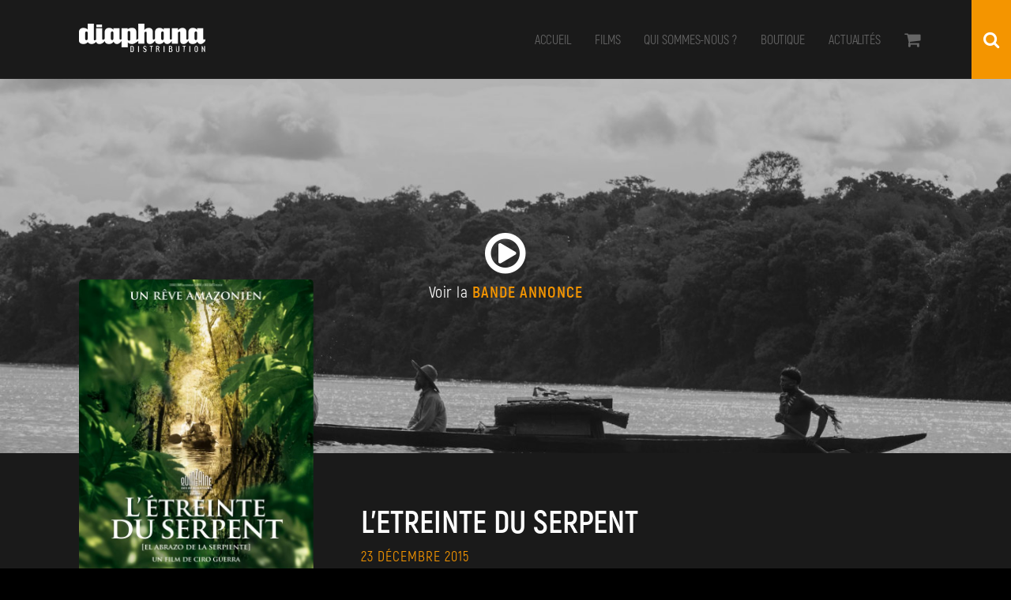

--- FILE ---
content_type: text/html; charset=UTF-8
request_url: https://diaphana.fr/film/el-abrazo-de-la-serpiente/
body_size: 17611
content:

    <!doctype html>
<!--[if lt IE 11 ]> <html class="loading no-js oldie" lang="fr"> <![endif]-->
<!--[if (gte IE 11)|!(IE)]><!--> <html class="loading no-js" lang="fr"> <!--<![endif]-->
<head>
    <meta charset="UTF-8" />
    <meta http-equiv="x-ua-compatible" content="ie=edge">
    <title id="ns-page-title">L&#039;Etreinte du serpent | Film Diaphana Distribution</title>
    <meta name="description" content="Karamakate, un chaman amazonien puissant, dernier survivant de son peuple, vit isolé dans les profondeurs de la jungle. Des dizaines..."/>
    <meta name="viewport" content="width=device-width, initial-scale=1.0, maximum-scale=1.0"/>

    <link rel="apple-touch-icon" sizes="57x57" href="/apple-icon-57x57.png">
    <link rel="apple-touch-icon" sizes="60x60" href="/apple-icon-60x60.png">
    <link rel="apple-touch-icon" sizes="72x72" href="/apple-icon-72x72.png">
    <link rel="apple-touch-icon" sizes="76x76" href="/apple-icon-76x76.png">
    <link rel="apple-touch-icon" sizes="114x114" href="/apple-icon-114x114.png">
    <link rel="apple-touch-icon" sizes="120x120" href="/apple-icon-120x120.png">
    <link rel="apple-touch-icon" sizes="144x144" href="/apple-icon-144x144.png">
    <link rel="apple-touch-icon" sizes="152x152" href="/apple-icon-152x152.png">
    <link rel="apple-touch-icon" sizes="180x180" href="/apple-icon-180x180.png">
    <link rel="icon" type="image/png" sizes="192x192"  href="/android-icon-192x192.png">
    <link rel="icon" type="image/png" sizes="32x32" href="/favicon-32x32.png">
    <link rel="icon" type="image/png" sizes="96x96" href="/favicon-96x96.png">
    <link rel="icon" type="image/png" sizes="16x16" href="/favicon-16x16.png">
    <link rel="manifest" href="/manifest.json">
    <meta name="msapplication-TileColor" content="#ffffff">
    <meta name="msapplication-TileImage" content="/ms-icon-144x144.png">
    <meta name="theme-color" content="#ffffff">

    <style>
#ns-page-loader-init{position:fixed;top:0;left:0;width:100%;height:100%;background-color:#f1f1f1;z-index:10000;overflow:hidden;transition:height .3s ease-out}#ns-page-loader-init .ns-loader-site{position:absolute;left:50%;top:50%;-webkit-transform:translateX(-50%) translateY(-50%);transform:translateX(-50%) translateY(-50%);width:160px;height:36px;text-align:center}#ns-page-loader-init .ns-loader-site img{width:160px;height:auto}#ns-page-loader-init .ns-loader-site p.ns-transition-loading{font-family:Akrobat-Regular,sans-serif;font-size:14px;line-height:18px;text-transform:uppercase;margin:40px 0 0 0;color:#ccc}#warning_javascript,#warning_oldbrowser{background-color:#fff;z-index:10001;position:fixed;top:0;left:0;width:100%;height:100%}#warning_javascript div,#warning_oldbrowser div{position:absolute;top:40px;left:50%;margin-left:-130px;width:260px;padding:20px;border:1px solid #333}#warning_javascript p,#warning_oldbrowser p{text-align:center;margin-bottom:20px}#warning_javascript a,#warning_oldbrowser a{font-family:inherit;color:#c00}
    </style>

    <meta name='robots' content='max-image-preview:large' />
<link rel='dns-prefetch' href='//maps.googleapis.com' />
<link rel='dns-prefetch' href='//www.youtube.com' />
<link rel='dns-prefetch' href='//platform.twitter.com' />
<link rel='dns-prefetch' href='//static.addtoany.com' />
<style id='wp-img-auto-sizes-contain-inline-css' type='text/css'>
img:is([sizes=auto i],[sizes^="auto," i]){contain-intrinsic-size:3000px 1500px}
/*# sourceURL=wp-img-auto-sizes-contain-inline-css */
</style>
<style id='wp-emoji-styles-inline-css' type='text/css'>

	img.wp-smiley, img.emoji {
		display: inline !important;
		border: none !important;
		box-shadow: none !important;
		height: 1em !important;
		width: 1em !important;
		margin: 0 0.07em !important;
		vertical-align: -0.1em !important;
		background: none !important;
		padding: 0 !important;
	}
/*# sourceURL=wp-emoji-styles-inline-css */
</style>
<style id='wp-block-library-inline-css' type='text/css'>
:root{--wp-block-synced-color:#7a00df;--wp-block-synced-color--rgb:122,0,223;--wp-bound-block-color:var(--wp-block-synced-color);--wp-editor-canvas-background:#ddd;--wp-admin-theme-color:#007cba;--wp-admin-theme-color--rgb:0,124,186;--wp-admin-theme-color-darker-10:#006ba1;--wp-admin-theme-color-darker-10--rgb:0,107,160.5;--wp-admin-theme-color-darker-20:#005a87;--wp-admin-theme-color-darker-20--rgb:0,90,135;--wp-admin-border-width-focus:2px}@media (min-resolution:192dpi){:root{--wp-admin-border-width-focus:1.5px}}.wp-element-button{cursor:pointer}:root .has-very-light-gray-background-color{background-color:#eee}:root .has-very-dark-gray-background-color{background-color:#313131}:root .has-very-light-gray-color{color:#eee}:root .has-very-dark-gray-color{color:#313131}:root .has-vivid-green-cyan-to-vivid-cyan-blue-gradient-background{background:linear-gradient(135deg,#00d084,#0693e3)}:root .has-purple-crush-gradient-background{background:linear-gradient(135deg,#34e2e4,#4721fb 50%,#ab1dfe)}:root .has-hazy-dawn-gradient-background{background:linear-gradient(135deg,#faaca8,#dad0ec)}:root .has-subdued-olive-gradient-background{background:linear-gradient(135deg,#fafae1,#67a671)}:root .has-atomic-cream-gradient-background{background:linear-gradient(135deg,#fdd79a,#004a59)}:root .has-nightshade-gradient-background{background:linear-gradient(135deg,#330968,#31cdcf)}:root .has-midnight-gradient-background{background:linear-gradient(135deg,#020381,#2874fc)}:root{--wp--preset--font-size--normal:16px;--wp--preset--font-size--huge:42px}.has-regular-font-size{font-size:1em}.has-larger-font-size{font-size:2.625em}.has-normal-font-size{font-size:var(--wp--preset--font-size--normal)}.has-huge-font-size{font-size:var(--wp--preset--font-size--huge)}.has-text-align-center{text-align:center}.has-text-align-left{text-align:left}.has-text-align-right{text-align:right}.has-fit-text{white-space:nowrap!important}#end-resizable-editor-section{display:none}.aligncenter{clear:both}.items-justified-left{justify-content:flex-start}.items-justified-center{justify-content:center}.items-justified-right{justify-content:flex-end}.items-justified-space-between{justify-content:space-between}.screen-reader-text{border:0;clip-path:inset(50%);height:1px;margin:-1px;overflow:hidden;padding:0;position:absolute;width:1px;word-wrap:normal!important}.screen-reader-text:focus{background-color:#ddd;clip-path:none;color:#444;display:block;font-size:1em;height:auto;left:5px;line-height:normal;padding:15px 23px 14px;text-decoration:none;top:5px;width:auto;z-index:100000}html :where(.has-border-color){border-style:solid}html :where([style*=border-top-color]){border-top-style:solid}html :where([style*=border-right-color]){border-right-style:solid}html :where([style*=border-bottom-color]){border-bottom-style:solid}html :where([style*=border-left-color]){border-left-style:solid}html :where([style*=border-width]){border-style:solid}html :where([style*=border-top-width]){border-top-style:solid}html :where([style*=border-right-width]){border-right-style:solid}html :where([style*=border-bottom-width]){border-bottom-style:solid}html :where([style*=border-left-width]){border-left-style:solid}html :where(img[class*=wp-image-]){height:auto;max-width:100%}:where(figure){margin:0 0 1em}html :where(.is-position-sticky){--wp-admin--admin-bar--position-offset:var(--wp-admin--admin-bar--height,0px)}@media screen and (max-width:600px){html :where(.is-position-sticky){--wp-admin--admin-bar--position-offset:0px}}

/*# sourceURL=wp-block-library-inline-css */
</style><link rel='stylesheet' id='wc-blocks-style-css' href='https://diaphana.fr/wp-content/plugins/woocommerce/assets/client/blocks/wc-blocks.css' type='text/css' media='all' />
<style id='global-styles-inline-css' type='text/css'>
:root{--wp--preset--aspect-ratio--square: 1;--wp--preset--aspect-ratio--4-3: 4/3;--wp--preset--aspect-ratio--3-4: 3/4;--wp--preset--aspect-ratio--3-2: 3/2;--wp--preset--aspect-ratio--2-3: 2/3;--wp--preset--aspect-ratio--16-9: 16/9;--wp--preset--aspect-ratio--9-16: 9/16;--wp--preset--color--black: #000000;--wp--preset--color--cyan-bluish-gray: #abb8c3;--wp--preset--color--white: #ffffff;--wp--preset--color--pale-pink: #f78da7;--wp--preset--color--vivid-red: #cf2e2e;--wp--preset--color--luminous-vivid-orange: #ff6900;--wp--preset--color--luminous-vivid-amber: #fcb900;--wp--preset--color--light-green-cyan: #7bdcb5;--wp--preset--color--vivid-green-cyan: #00d084;--wp--preset--color--pale-cyan-blue: #8ed1fc;--wp--preset--color--vivid-cyan-blue: #0693e3;--wp--preset--color--vivid-purple: #9b51e0;--wp--preset--gradient--vivid-cyan-blue-to-vivid-purple: linear-gradient(135deg,rgb(6,147,227) 0%,rgb(155,81,224) 100%);--wp--preset--gradient--light-green-cyan-to-vivid-green-cyan: linear-gradient(135deg,rgb(122,220,180) 0%,rgb(0,208,130) 100%);--wp--preset--gradient--luminous-vivid-amber-to-luminous-vivid-orange: linear-gradient(135deg,rgb(252,185,0) 0%,rgb(255,105,0) 100%);--wp--preset--gradient--luminous-vivid-orange-to-vivid-red: linear-gradient(135deg,rgb(255,105,0) 0%,rgb(207,46,46) 100%);--wp--preset--gradient--very-light-gray-to-cyan-bluish-gray: linear-gradient(135deg,rgb(238,238,238) 0%,rgb(169,184,195) 100%);--wp--preset--gradient--cool-to-warm-spectrum: linear-gradient(135deg,rgb(74,234,220) 0%,rgb(151,120,209) 20%,rgb(207,42,186) 40%,rgb(238,44,130) 60%,rgb(251,105,98) 80%,rgb(254,248,76) 100%);--wp--preset--gradient--blush-light-purple: linear-gradient(135deg,rgb(255,206,236) 0%,rgb(152,150,240) 100%);--wp--preset--gradient--blush-bordeaux: linear-gradient(135deg,rgb(254,205,165) 0%,rgb(254,45,45) 50%,rgb(107,0,62) 100%);--wp--preset--gradient--luminous-dusk: linear-gradient(135deg,rgb(255,203,112) 0%,rgb(199,81,192) 50%,rgb(65,88,208) 100%);--wp--preset--gradient--pale-ocean: linear-gradient(135deg,rgb(255,245,203) 0%,rgb(182,227,212) 50%,rgb(51,167,181) 100%);--wp--preset--gradient--electric-grass: linear-gradient(135deg,rgb(202,248,128) 0%,rgb(113,206,126) 100%);--wp--preset--gradient--midnight: linear-gradient(135deg,rgb(2,3,129) 0%,rgb(40,116,252) 100%);--wp--preset--font-size--small: 13px;--wp--preset--font-size--medium: 20px;--wp--preset--font-size--large: 36px;--wp--preset--font-size--x-large: 42px;--wp--preset--spacing--20: 0.44rem;--wp--preset--spacing--30: 0.67rem;--wp--preset--spacing--40: 1rem;--wp--preset--spacing--50: 1.5rem;--wp--preset--spacing--60: 2.25rem;--wp--preset--spacing--70: 3.38rem;--wp--preset--spacing--80: 5.06rem;--wp--preset--shadow--natural: 6px 6px 9px rgba(0, 0, 0, 0.2);--wp--preset--shadow--deep: 12px 12px 50px rgba(0, 0, 0, 0.4);--wp--preset--shadow--sharp: 6px 6px 0px rgba(0, 0, 0, 0.2);--wp--preset--shadow--outlined: 6px 6px 0px -3px rgb(255, 255, 255), 6px 6px rgb(0, 0, 0);--wp--preset--shadow--crisp: 6px 6px 0px rgb(0, 0, 0);}:where(.is-layout-flex){gap: 0.5em;}:where(.is-layout-grid){gap: 0.5em;}body .is-layout-flex{display: flex;}.is-layout-flex{flex-wrap: wrap;align-items: center;}.is-layout-flex > :is(*, div){margin: 0;}body .is-layout-grid{display: grid;}.is-layout-grid > :is(*, div){margin: 0;}:where(.wp-block-columns.is-layout-flex){gap: 2em;}:where(.wp-block-columns.is-layout-grid){gap: 2em;}:where(.wp-block-post-template.is-layout-flex){gap: 1.25em;}:where(.wp-block-post-template.is-layout-grid){gap: 1.25em;}.has-black-color{color: var(--wp--preset--color--black) !important;}.has-cyan-bluish-gray-color{color: var(--wp--preset--color--cyan-bluish-gray) !important;}.has-white-color{color: var(--wp--preset--color--white) !important;}.has-pale-pink-color{color: var(--wp--preset--color--pale-pink) !important;}.has-vivid-red-color{color: var(--wp--preset--color--vivid-red) !important;}.has-luminous-vivid-orange-color{color: var(--wp--preset--color--luminous-vivid-orange) !important;}.has-luminous-vivid-amber-color{color: var(--wp--preset--color--luminous-vivid-amber) !important;}.has-light-green-cyan-color{color: var(--wp--preset--color--light-green-cyan) !important;}.has-vivid-green-cyan-color{color: var(--wp--preset--color--vivid-green-cyan) !important;}.has-pale-cyan-blue-color{color: var(--wp--preset--color--pale-cyan-blue) !important;}.has-vivid-cyan-blue-color{color: var(--wp--preset--color--vivid-cyan-blue) !important;}.has-vivid-purple-color{color: var(--wp--preset--color--vivid-purple) !important;}.has-black-background-color{background-color: var(--wp--preset--color--black) !important;}.has-cyan-bluish-gray-background-color{background-color: var(--wp--preset--color--cyan-bluish-gray) !important;}.has-white-background-color{background-color: var(--wp--preset--color--white) !important;}.has-pale-pink-background-color{background-color: var(--wp--preset--color--pale-pink) !important;}.has-vivid-red-background-color{background-color: var(--wp--preset--color--vivid-red) !important;}.has-luminous-vivid-orange-background-color{background-color: var(--wp--preset--color--luminous-vivid-orange) !important;}.has-luminous-vivid-amber-background-color{background-color: var(--wp--preset--color--luminous-vivid-amber) !important;}.has-light-green-cyan-background-color{background-color: var(--wp--preset--color--light-green-cyan) !important;}.has-vivid-green-cyan-background-color{background-color: var(--wp--preset--color--vivid-green-cyan) !important;}.has-pale-cyan-blue-background-color{background-color: var(--wp--preset--color--pale-cyan-blue) !important;}.has-vivid-cyan-blue-background-color{background-color: var(--wp--preset--color--vivid-cyan-blue) !important;}.has-vivid-purple-background-color{background-color: var(--wp--preset--color--vivid-purple) !important;}.has-black-border-color{border-color: var(--wp--preset--color--black) !important;}.has-cyan-bluish-gray-border-color{border-color: var(--wp--preset--color--cyan-bluish-gray) !important;}.has-white-border-color{border-color: var(--wp--preset--color--white) !important;}.has-pale-pink-border-color{border-color: var(--wp--preset--color--pale-pink) !important;}.has-vivid-red-border-color{border-color: var(--wp--preset--color--vivid-red) !important;}.has-luminous-vivid-orange-border-color{border-color: var(--wp--preset--color--luminous-vivid-orange) !important;}.has-luminous-vivid-amber-border-color{border-color: var(--wp--preset--color--luminous-vivid-amber) !important;}.has-light-green-cyan-border-color{border-color: var(--wp--preset--color--light-green-cyan) !important;}.has-vivid-green-cyan-border-color{border-color: var(--wp--preset--color--vivid-green-cyan) !important;}.has-pale-cyan-blue-border-color{border-color: var(--wp--preset--color--pale-cyan-blue) !important;}.has-vivid-cyan-blue-border-color{border-color: var(--wp--preset--color--vivid-cyan-blue) !important;}.has-vivid-purple-border-color{border-color: var(--wp--preset--color--vivid-purple) !important;}.has-vivid-cyan-blue-to-vivid-purple-gradient-background{background: var(--wp--preset--gradient--vivid-cyan-blue-to-vivid-purple) !important;}.has-light-green-cyan-to-vivid-green-cyan-gradient-background{background: var(--wp--preset--gradient--light-green-cyan-to-vivid-green-cyan) !important;}.has-luminous-vivid-amber-to-luminous-vivid-orange-gradient-background{background: var(--wp--preset--gradient--luminous-vivid-amber-to-luminous-vivid-orange) !important;}.has-luminous-vivid-orange-to-vivid-red-gradient-background{background: var(--wp--preset--gradient--luminous-vivid-orange-to-vivid-red) !important;}.has-very-light-gray-to-cyan-bluish-gray-gradient-background{background: var(--wp--preset--gradient--very-light-gray-to-cyan-bluish-gray) !important;}.has-cool-to-warm-spectrum-gradient-background{background: var(--wp--preset--gradient--cool-to-warm-spectrum) !important;}.has-blush-light-purple-gradient-background{background: var(--wp--preset--gradient--blush-light-purple) !important;}.has-blush-bordeaux-gradient-background{background: var(--wp--preset--gradient--blush-bordeaux) !important;}.has-luminous-dusk-gradient-background{background: var(--wp--preset--gradient--luminous-dusk) !important;}.has-pale-ocean-gradient-background{background: var(--wp--preset--gradient--pale-ocean) !important;}.has-electric-grass-gradient-background{background: var(--wp--preset--gradient--electric-grass) !important;}.has-midnight-gradient-background{background: var(--wp--preset--gradient--midnight) !important;}.has-small-font-size{font-size: var(--wp--preset--font-size--small) !important;}.has-medium-font-size{font-size: var(--wp--preset--font-size--medium) !important;}.has-large-font-size{font-size: var(--wp--preset--font-size--large) !important;}.has-x-large-font-size{font-size: var(--wp--preset--font-size--x-large) !important;}
/*# sourceURL=global-styles-inline-css */
</style>

<style id='classic-theme-styles-inline-css' type='text/css'>
/*! This file is auto-generated */
.wp-block-button__link{color:#fff;background-color:#32373c;border-radius:9999px;box-shadow:none;text-decoration:none;padding:calc(.667em + 2px) calc(1.333em + 2px);font-size:1.125em}.wp-block-file__button{background:#32373c;color:#fff;text-decoration:none}
/*# sourceURL=/wp-includes/css/classic-themes.min.css */
</style>
<link rel='stylesheet' id='woocommerce-layout-css' href='https://diaphana.fr/wp-content/plugins/woocommerce/assets/css/woocommerce-layout.css' type='text/css' media='all' />
<link rel='stylesheet' id='woocommerce-smallscreen-css' href='https://diaphana.fr/wp-content/plugins/woocommerce/assets/css/woocommerce-smallscreen.css' type='text/css' media='only screen and (max-width: 768px)' />
<link rel='stylesheet' id='woocommerce-general-css' href='https://diaphana.fr/wp-content/plugins/woocommerce/assets/css/woocommerce.css' type='text/css' media='all' />
<style id='woocommerce-inline-inline-css' type='text/css'>
.woocommerce form .form-row .required { visibility: visible; }
/*# sourceURL=woocommerce-inline-inline-css */
</style>
<link rel='stylesheet' id='addtoany-css' href='https://diaphana.fr/wp-content/plugins/add-to-any/addtoany.min.css' type='text/css' media='all' />
<script type="text/javascript" src="https://diaphana.fr/wp-content/themes/diaphana/js/modernizr-custom.js" id="modernizr-js"></script>
<script type="text/javascript" id="addtoany-core-js-before">
/* <![CDATA[ */
window.a2a_config=window.a2a_config||{};a2a_config.callbacks=[];a2a_config.overlays=[];a2a_config.templates={};a2a_localize = {
	Share: "Partager",
	Save: "Enregistrer",
	Subscribe: "S'abonner",
	Email: "E-mail",
	Bookmark: "Marque-page",
	ShowAll: "Montrer tout",
	ShowLess: "Montrer moins",
	FindServices: "Trouver des service(s)",
	FindAnyServiceToAddTo: "Trouver instantan&eacute;ment des services &agrave; ajouter &agrave;",
	PoweredBy: "Propuls&eacute; par",
	ShareViaEmail: "Partager par e-mail",
	SubscribeViaEmail: "S’abonner par e-mail",
	BookmarkInYourBrowser: "Ajouter un signet dans votre navigateur",
	BookmarkInstructions: "Appuyez sur Ctrl+D ou \u2318+D pour mettre cette page en signet",
	AddToYourFavorites: "Ajouter &agrave; vos favoris",
	SendFromWebOrProgram: "Envoyer depuis n’importe quelle adresse e-mail ou logiciel e-mail",
	EmailProgram: "Programme d’e-mail",
	More: "Plus&#8230;",
	ThanksForSharing: "Merci de partager !",
	ThanksForFollowing: "Merci de nous suivre !"
};


//# sourceURL=addtoany-core-js-before
/* ]]> */
</script>
<script type="text/javascript" defer src="https://static.addtoany.com/menu/page.js" id="addtoany-core-js"></script>
<script type="text/javascript" src="https://diaphana.fr/wp-includes/js/jquery/jquery.min.js" id="jquery-core-js"></script>
<script type="text/javascript" src="https://diaphana.fr/wp-includes/js/jquery/jquery-migrate.min.js" id="jquery-migrate-js"></script>
<script type="text/javascript" defer src="https://diaphana.fr/wp-content/plugins/add-to-any/addtoany.min.js" id="addtoany-jquery-js"></script>
<script type="text/javascript" src="https://diaphana.fr/wp-content/plugins/woocommerce/assets/js/jquery-blockui/jquery.blockUI.min.js" id="wc-jquery-blockui-js" defer="defer" data-wp-strategy="defer"></script>
<script type="text/javascript" src="https://diaphana.fr/wp-content/plugins/woocommerce/assets/js/js-cookie/js.cookie.min.js" id="wc-js-cookie-js" defer="defer" data-wp-strategy="defer"></script>
<script type="text/javascript" id="woocommerce-js-extra">
/* <![CDATA[ */
var woocommerce_params = {"ajax_url":"/wp-admin/admin-ajax.php","wc_ajax_url":"/?wc-ajax=%%endpoint%%","i18n_password_show":"Afficher le mot de passe","i18n_password_hide":"Masquer le mot de passe"};
//# sourceURL=woocommerce-js-extra
/* ]]> */
</script>
<script type="text/javascript" src="https://diaphana.fr/wp-content/plugins/woocommerce/assets/js/frontend/woocommerce.min.js" id="woocommerce-js" defer="defer" data-wp-strategy="defer"></script>
<link rel="canonical" href="https://diaphana.fr/film/el-abrazo-de-la-serpiente/" />
<meta property="og:site_name" content="Diaphana Distribution" /><meta property="og:locale" content="fr_FR" /><meta property="og:type" content="website" /><meta property="og:title" content="L&#039;Etreinte du serpent | Film Diaphana Distribution" /><meta property="og:description" content="Karamakate, un chaman amazonien puissant, dernier survivant de son peuple, vit isolé dans les profondeurs de la jungle. Des dizaines d’années de solitude ont fait de lui un chullachaqui, un humain dépourvu de souvenirs et d’émotions. Sa vie est bouleversée..." /><meta property="og:url" content="https://diaphana.fr/film/el-abrazo-de-la-serpiente/" /><meta property="og:image" content="https://diaphana.fr/wp-content/uploads/2015/04/letreinte-du-serpent-hd-675x900.jpg" />	<noscript><style>.woocommerce-product-gallery{ opacity: 1 !important; }</style></noscript>
	
<!-- BEGIN ExactMetrics v5.3.10 Universal Analytics - https://exactmetrics.com/ -->
<script>
(function(i,s,o,g,r,a,m){i['GoogleAnalyticsObject']=r;i[r]=i[r]||function(){
	(i[r].q=i[r].q||[]).push(arguments)},i[r].l=1*new Date();a=s.createElement(o),
	m=s.getElementsByTagName(o)[0];a.async=1;a.src=g;m.parentNode.insertBefore(a,m)
})(window,document,'script','https://www.google-analytics.com/analytics.js','ga');
  ga('create', 'UA-17848510-1', 'auto');
  ga('send', 'pageview');
</script>
<!-- END ExactMetrics Universal Analytics -->
</head>

<body>

    <div id="ns-page-loader-init"><div class="ns-loader-site"><div class="fadeInUp animated"><img src="[data-uri]" /></div></div></div>

    <div id="body-wrapper">
    <div id="body-class" class="wp-singular films-template-default single single-films postid-2902 wp-theme-diaphana theme-diaphana woocommerce-no-js">

    <header id="header-top" class="container-fluid">

            <div class="row">

                <div class="col-xs-12 col-sm-4 container-lpadding">
                    <!-- Logo -->
                    <div id="header-logo" data-ns-page-transition>
                        <a href="https://diaphana.fr" title="Page d'accueil">Diaphana</a>
                    </div>
                </div>

                <div class="col-xs-12 col-sm-8 navigation-container container-rpadding">
                    <!-- Cart -->
                    <div id="header-cart" data-ns-page-transition><a href="https://diaphana.fr/panier/"><i class="fa fa-shopping-cart" aria-hidden="true"></i></a></div>

                    
            <!-- Navigation -->
            <nav class="navbar navbar-default">
                <!-- <div class="container-fluid"> -->
                    <!-- <div class="row"> -->
                        <!-- <div class="col-xs-12"> -->
                            <div class="navbar-header">
                                <button type="button" class="navbar-toggle collapsed" data-toggle="collapse" data-target="#header-navbar" aria-expanded="false">
                                    <span class="sr-only">Toggle navigation</span>
                                    <span class="icon-bar"></span>
                                    <span class="icon-bar"></span>
                                    <span class="icon-bar"></span>
                                </button>
                            </div>
                            <div class="collapse navbar-collapse" id="header-navbar" data-ns-page-transition>
                                <ul id="menu-nav-menu" class="nav navbar-nav"><li id="menu-item-70" class="menu-item menu-item-type-post_type menu-item-object-page menu-item-home menu-item-70"><a href="https://diaphana.fr/">Accueil</a></li>
<li id="menu-item-68" class="menu-item menu-item-type-post_type menu-item-object-page menu-item-68"><a href="https://diaphana.fr/catalogue/">Films</a></li>
<li id="menu-item-67" class="menu-item menu-item-type-post_type menu-item-object-page menu-item-67"><a href="https://diaphana.fr/qui-sommes-nous/">Qui sommes-nous ?</a></li>
<li id="menu-item-69" class="menu-item menu-item-type-post_type menu-item-object-page menu-item-69"><a href="https://diaphana.fr/boutique/">Boutique</a></li>
<li id="menu-item-71" class="menu-item menu-item-type-custom menu-item-object-custom menu-item-71"><a href="https://diaphana.fr/news">Actualités</a></li>
</ul>                            </div>
                        <!-- </div> -->
                    <!-- </div> -->
                <!-- </div> -->
            </nav>
            <!-- End Navigation -->

                </div>

            </div>

            <div id="header-search" class="hidden-xs">
                <i class="fa fa-search" aria-hidden="true"></i>
            </div>
            <div id="header-search-field" class="hidden-xs">
                <form id="header-search-form" method="GET" action="https://diaphana.fr/catalogue">
                    <input name="search" type="text" placeholder="film, réalisateur, acteur..." />
                    <input type="submit" value="rechercher" />
                </form>
            </div>

    </header>
            
    
    <!-- Bande Annonce -->
        <section id="fiche-film-player" class="container-fluid nswp-image-position-center_center" data-ns-page-transition-required>

        <div class="ns-embed-wrapper" data-ns-embed-width="500" data-ns-embed-height="281" data-ns-embed-src="https://www.youtube.com/embed/_wpLSqWL4kE?feature=oembed" data-ns-embed-id="_wpLSqWL4kE" data-ns-embed-player-id="ns-embed-id-fiche-film-player" data-ns-embed-site="youtube" data-ns-embed-parent-container="#fiche-film-player" data-ns-embed-cover="1" data-ns-embed-controls-buttons="1" data-ns-embed-controls-overlay="1" data-ns-embed-off-aspect-ratio-xs="1.85" data-ns-embed-off-aspect-ratio-sm="2.3" data-ns-embed-off-aspect-ratio-md="2.7"><div id="ns-embed-id-fiche-film-player" class="ns-embed-player"></div><div class="ns-embed-controls hidden-xs"><div class="ns-embed-controls-buttons"><div class="ns-embed-controls-play"><i class="fa fa-play" aria-hidden="true"></i><i class="fa fa-pause" aria-hidden="true"></i></div><div class="ns-embed-controls-track"><span class="time">00:00</span><span class="track-total"></span><span class="track-played"></span><span class="total">00:00</span></div><div class="ns-embed-controls-volume"><i class="fa fa-volume-off" aria-hidden="true"></i><i class="fa fa-volume-down" aria-hidden="true"></i><i class="fa fa-volume-up" aria-hidden="true"></i></div><div class="ns-embed-controls-fullscreen"><i class="fa fa-arrows-alt" aria-hidden="true"></i></div></div><div class="ns-embed-controls-close"><i class="fa fa-times" aria-hidden="true"></i></div></div><div class="ns-embed-cover"><img src="https://diaphana.fr/wp-content/uploads/2015/04/el-abrazo-de-la-serpiente-photo-2-1440x810.jpg" alt="Diaphana Distribution Vidéo" /></div><div class="ns-embed-content"><div class="slide-content"><div class="slide-ba ns-embed-play"><i class="fa fa-play-circle-o" aria-hidden="true"></i>Voir la <span class="bucy">bande annonce</span></div></div></div><div class="ns-embed-overlay"><div class="ns-loader-site"><div class="fadeInUp animated"><img src="[data-uri]" /></div></div></div></div>
    </section>
    <!-- Bande Annonce End -->


    <!-- Film Header -->
    <article id="fiche-header" class="container-fluid film-fiche" data-ns-page-transition-required itemscope itemtype="http://schema.org/Movie">
        <div class="row">

            <div class="col-xs-12 col-sm-4 ns-std-vpadding container-lpadding ns-xs-no-bpadding">
                <div id="fiche-film-affiche-section">
                    <div>
                        <div class="films-affiche nswp-image-position-center_center" data-ns-loading itemprop="image" itemscope itemtype="https://schema.org/ImageObject"><img class="" src="https://diaphana.fr/wp-content/uploads/2015/04/letreinte-du-serpent-hd-600x800.jpg" alt="Affiche L&rsquo;Etreinte du serpent | Diaphana Distribution" /><meta itemprop="url" content="https://diaphana.fr/wp-content/uploads/2015/04/letreinte-du-serpent-hd-600x800.jpg" /><meta itemprop="width" content="600" /><meta itemprop="height" content="800" /></div>
                                                    <div class="boutique-button">
                                                            <a href="https://diaphana.fr/?post_type=product&p=3515" class="button-yellow width_100"><i class="fa fa-shopping-cart hidden-sm" aria-hidden="true"></i>DVD</a>
                                                        </div>
                        
                                                <div class="film-facebook">
                            <a target="_blank" href="https://www.facebook.com/diaphana/?fref=nf" class="button-film-facebook" title="Voir la page Facebook du film"><i class="fa fa-facebook" aria-hidden="true"></i>page facebook du film</a>
                        </div>
                                            </div>
                </div>
            </div>

            <div class="col-xs-12 col-sm-8 ns-std-vpadding container-rpadding ns-xs-text-center">
                <h1 itemprop="name">L&rsquo;Etreinte du serpent</h1>
                                <time datetime="2015-12-23T00:00:00+00:00" itemprop="dateCreated">23 décembre 2015</time>
                
                <div class="row">

                    <div class="col-xs-12 col-sm-7 fiche-director">
                        <p class="director" itemprop="director" itemscope itemtype="http://schema.org/Person">Un film de <span itemprop="name">Ciro Guerra</span></p>

                                                <p class="actors" itemprop="actors" itemscope itemtype="http://schema.org/Person">Avec&nbsp;<span itemprop="name">Jan Bijvoet</span>, <span itemprop="name">Brionne Davis</span>, <span itemprop="name">Nilbio Torres</span>, <span itemprop="name">Antonio Bolívar</span>, <span itemprop="name">Yauenkü Miguee</span>                        </p>
                                            </div>

                    <div class="col-xs-12 col-sm-5">
                        <p class="Genre">Genre : <span itemprop="genre">Aventure</span></p>

                                                <p class="duree">Durée : <span itemprop="duration">2h05</span></p>
                                            </div>

                </div>
            </div>
        </div>
    </article>

    <!-- Film Technique -->
    <section id="fiche-technique" class="container-fluid">
        <div class="row" id="fiche-technique-flex">

            <div id="fiche-telechargement" class="col-xs-12 col-sm-4 ns-std-vpadding container-lpadding section-bg-gray-ultralight ns-xs-text-center">
                <div>
                    <div class="download-links">
                    <h2 class="ns-download"><i class="fa fa-download" aria-hidden="true"></i>matériel de presse</h2><p><a target="_blank" href="https://diaphana.fr/wp-content/uploads/2015/04/letreinte-du-serpent-hd-1.pdf">Affiche du film</a></p><p><a target="_blank" href="https://diaphana.fr/wp-content/uploads/2015/04/el-abrazo-de-la-serpiente-dp.pdf">Dossier de presse</a></p><hr class="spacer" />                    </div>
                    <div class="download-infos">
                        <p>Note : Si le téléchargement ne fonctionne pas en cliquant directement sur un lien, veuillez cliquer avec le bouton droit sur ce lien et choisir l'option "Enregistrer la cible du lien sous..." ou "Enregistrer le lien sous..." ou "Télécharger le fichier lié sous..." suivant votre navigateur.</p>
                    </div>

                    <h2 class="ns-download"><i class="fa fa-share-alt" aria-hidden="true"></i>Partager</h2><div class="addtoany_shortcode"><div class="a2a_kit a2a_kit_size_40 addtoany_list" data-a2a-url="https://diaphana.fr/film/el-abrazo-de-la-serpiente/" data-a2a-title="L’Etreinte du serpent"><a class="a2a_button_facebook" href="https://www.addtoany.com/add_to/facebook?linkurl=https%3A%2F%2Fdiaphana.fr%2Ffilm%2Fel-abrazo-de-la-serpiente%2F&amp;linkname=L%E2%80%99Etreinte%20du%20serpent" title="Facebook" rel="nofollow noopener" target="_blank"></a><a class="a2a_button_twitter" href="https://www.addtoany.com/add_to/twitter?linkurl=https%3A%2F%2Fdiaphana.fr%2Ffilm%2Fel-abrazo-de-la-serpiente%2F&amp;linkname=L%E2%80%99Etreinte%20du%20serpent" title="Twitter" rel="nofollow noopener" target="_blank"></a><a class="a2a_button_pinterest" href="https://www.addtoany.com/add_to/pinterest?linkurl=https%3A%2F%2Fdiaphana.fr%2Ffilm%2Fel-abrazo-de-la-serpiente%2F&amp;linkname=L%E2%80%99Etreinte%20du%20serpent" title="Pinterest" rel="nofollow noopener" target="_blank"></a></div></div>                </div>
            </div>

            <div id="fiche-film-infos" class="col-xs-12 col-sm-8 ns-std-vpadding container-rpadding ns-xs-text-center">

                <h2>synopsis</h2><p>Karamakate, un chaman amazonien puissant, dernier survivant de son peuple, vit isolé dans les profondeurs de la jungle. Des dizaines d’années de solitude ont fait de lui un chullachaqui, un humain dépourvu de souvenirs et d’émotions. Sa vie est bouleversée par l’arrivée d’Evans, un ethnobotaniste américain à la recherche de la yakruna, une plante sacrée très puissante, possédant la vertu d’apprendre à rêver. Ils entreprennent ensemble un voyage jusqu’au cœur de la forêt Amazonienne au cours duquel,  passé, présent et futur se confondent, et qui permettra à Karamakate de retrouver peu à peu ses souvenirs perdus.</p><hr class="spacer" /><h2 class="section">photos du film</h2><a id="film-toutes-photos" href="#" class="gray-uc section" title="Voir toutes les photos du film L&rsquo;Etreinte du serpent">[&nbsp;voir toutes les photos&nbsp;]</a><div class="fiche-photos" data-ns-loading><div class="film-photo"><a href="https://diaphana.fr/wp-content/uploads/2015/05/el-abrazo-de-la-serpiente-photo-5-1374x900.jpg" data-lightbox="film-photo" title="L&rsquo;Etreinte du serpent"><img src="https://diaphana.fr/wp-content/uploads/2015/05/el-abrazo-de-la-serpiente-photo-5-720x405.jpg" alt="L&rsquo;Etreinte du serpent" /></a></div><div class="film-photo"><a href="https://diaphana.fr/wp-content/uploads/2015/05/el-abrazo-de-la-serpiente-photo-4-1350x900.jpg" data-lightbox="film-photo" title="L&rsquo;Etreinte du serpent"><img src="https://diaphana.fr/wp-content/uploads/2015/05/el-abrazo-de-la-serpiente-photo-4-720x405.jpg" alt="L&rsquo;Etreinte du serpent" /></a></div><div class="film-photo"><a href="https://diaphana.fr/wp-content/uploads/2015/05/el-abrazo-de-la-serpiente-photo-3-1350x900.jpg" data-lightbox="film-photo" title="L&rsquo;Etreinte du serpent"><img src="https://diaphana.fr/wp-content/uploads/2015/05/el-abrazo-de-la-serpiente-photo-3-720x405.jpg" alt="L&rsquo;Etreinte du serpent" /></a></div><div class="film-photo"><a href="https://diaphana.fr/wp-content/uploads/2015/05/el-abrazo-de-la-serpiente-photo-2-1350x900.jpg" data-lightbox="film-photo" title="L&rsquo;Etreinte du serpent"><img src="https://diaphana.fr/wp-content/uploads/2015/05/el-abrazo-de-la-serpiente-photo-2-720x405.jpg" alt="L&rsquo;Etreinte du serpent" /></a></div><div class="film-photo"><a href="https://diaphana.fr/wp-content/uploads/2015/05/el-abrazo-de-la-serpiente-photo-1-1350x900.jpg" data-lightbox="film-photo" title="L&rsquo;Etreinte du serpent"></a></div></div><hr class="spacer" /><h2>fiche technique</h2><p><strong>Réalisateur</strong> : Ciro Guerra<br />
<strong>Productrice</strong> : Cristina Gallego<br />
<strong>Scénaristes</strong> : Ciro Guerra, Jacques Toulemonde<br />
<strong>Producteurs exécutifs</strong> : Cristina Gallego, Raúl Bravo, Marcelo Céspedes, Horacio Mentasti<br />
<strong>Directeur de la photographie</strong> : David Gallego<br />
<strong>Chef décoratrice</strong> : Angélica Perea<br />
<strong>Directeur artistique</strong> : Ramses Benjumea<br />
<strong>Ingénieur du son</strong> : Marco Salavarria<br />
<strong>Design sonore</strong> : Carlos García<br />
<strong>Directeur de production</strong> : César Rodríguez<br />
<strong>Monteurs</strong> : Etienne Boussac, Cristina Gallego<br />
<strong>Musique</strong> : Nascuy Linares<br />
<strong>Effets spéciaux et postproduction</strong> : CINECOLOR<br />
<strong>Format de tournage</strong> : S35mm<br />
<strong>Lieux de tournage</strong> : Amazonie – Vaupés, Guainía (Colombie)</p>
<p>Colombie<br />
Visa: 143 630<br />
Format image : Scope<br />
Son : 5.1</p>
<hr class="spacer" /><h2>presse</h2><p>Vanessa Jerrom & Claire Vorger</p><hr class="spacer" /><h2>festivals / récompenses</h2><p>QUINZAINE DES RÉALISATEURS 2015<br />
Prix Art Cinéma<br />
<br />
OSCAR 2016<br />
Nomination Meilleur Film Etranger<br />
<br />
INDEPENDENT SPIRIT AWARDS 2016<br />
Nomination Meilleur Film Etranger<br />
</p>
            </div>

        </div>
    </section>


    <section id="films-similaires" class="container-fluid" data-ns-page-transition>
        <div class="row">

            <div class="col-xs-12 ns-std-vpadding container-lpadding container-rpadding">

                <h2 class="section">Films<span> similaires</span></h2>

                <div id="films-similaires-blocks" class="ns-block" data-ns-ratioresize data-ns-ratioresize-xs="1" data-ns-ratioresize-sm="0.333" data-ns-ratioresize-md="0.25" data-ns-ratioresize-padding-top="0.75">
                <div class="ns-block-xs-1 ns-block-sm-3 ns-block-md-4"><a data-transition-title="Les oiseaux de passage" data-transition-description="Un film de Ciro GuerraCristina Gallego" href="https://diaphana.fr/film/les-oiseaux-de-passage/" title="Voir la fiche du film"><article class="block-box films-box"><div class="films-affiche nswp-image-position-center_bottom" data-ns-loading><img class="" src="https://diaphana.fr/wp-content/uploads/2018/04/les-oiseaux-de-passage_120-600x815.jpg" alt="Affiche Les oiseaux de passage | Diaphana Distribution" /></div><div class="box-bg"><div class="ns-content"><time datetime="2019-04-10T00:00:00+00:00">10/04/2019</time><h3>Les oiseaux de passage</h3><p class="director"><span class="rucw">un film de</span><br /><span class="bucw">Ciro Guerra, Cristina Gallego</span></p><p class="actors hidden-sm hidden-md">Avec Carmiña Martínez, José Acosta, Jhon Narvaez, Natalia Reyes</p><p class="button hidden-xs hidden-sm hidden-md">voir la fiche du film</p></div></div></article></a></div><div class="ns-block-xs-1 ns-block-sm-3 ns-block-md-4"><a data-transition-title="Arco" data-transition-description="Un film de Ugo Bienvenu" href="https://diaphana.fr/film/arco/" title="Voir la fiche du film"><article class="block-box films-box"><div class="films-affiche nswp-image-position-center_center" data-ns-loading><img class="" src="https://diaphana.fr/wp-content/uploads/2025/04/arco_120_web-600x815.jpg" alt="Affiche Arco | Diaphana Distribution" /></div><div class="box-bg"><div class="ns-content"><time datetime="2025-10-22T00:00:00+00:00">22/10/2025</time><h3>Arco</h3><p class="director"><span class="rucw">un film de</span><br /><span class="bucw">Ugo Bienvenu</span></p><p class="actors hidden-sm hidden-md">Avec les voix de Swann Arlaud, Alma Jodorowsky, Margot...</p><p class="button hidden-xs hidden-sm hidden-md">voir la fiche du film</p></div></div></article></a></div><div class="ns-block-xs-1 ns-block-sm-3 ns-block-md-4"><a data-transition-title="L&rsquo;ASTRONAUTE" data-transition-description="Un film de Nicolas Giraud" href="https://diaphana.fr/film/lastronaute/" title="Voir la fiche du film"><article class="block-box films-box"><div class="films-affiche nswp-image-position-center_center" data-ns-loading><img class="" src="https://diaphana.fr/wp-content/uploads/2022/02/astronaute_doc120_web-600x815.jpg" alt="Affiche L&rsquo;ASTRONAUTE | Diaphana Distribution" /></div><div class="box-bg"><div class="ns-content"><time datetime="2023-02-15T00:00:00+00:00">15/02/2023</time><h3>L&rsquo;ASTRONAUTE</h3><p class="director"><span class="rucw">un film de</span><br /><span class="bucw">Nicolas Giraud</span></p><p class="actors hidden-sm hidden-md">Avec Nicolas Giraud, Mathieu Kassovitz, Hélène Vincent, Bruno Lochet,...</p><p class="button hidden-xs hidden-sm hidden-md">voir la fiche du film</p></div></div></article></a></div><div class="ns-block-xs-1 ns-block-sm-3 ns-block-md-4 hidden-xs hidden-sm"><a data-transition-title="La Vallée des fleurs" data-transition-description="Un film de Pan Nalin" href="https://diaphana.fr/film/la-vallee-des-fleurs/" title="Voir la fiche du film"><article class="block-box films-box"><div class="films-affiche nswp-image-position-center_center" data-ns-loading><img class="nswp-image-position-height" src="https://diaphana.fr/wp-content/uploads/2010/08/vallee-des-fleurs-600x797.jpg" alt="Affiche La Vallée des fleurs | Diaphana Distribution" /></div><div class="box-bg"><div class="ns-content"><time datetime="2007-01-24T00:00:00+00:00">24/01/2007</time><h3>La Vallée des fleurs</h3><p class="director"><span class="rucw">un film de</span><br /><span class="bucw">Pan Nalin</span></p><p class="actors hidden-sm hidden-md">Avec Mylène Jampanoï , Milind Soman , Naseeruddin Shah...</p><p class="button hidden-xs hidden-sm hidden-md">voir la fiche du film</p></div></div></article></a></div>                </div>

            </div>
        </div>
    </section>

    
    
    <footer class="container-fluid">
        <div class="row">
            <div class="col-xs-12 ns-std-vpadding container-lpadding container-rpadding ns-pa-bottom-none">

                <div class="row">
                    <!-- Contact -->
                    <div class="col-xs-12 col-sm-4">
                        <div id="footer-logo" data-ns-page-transition>
                            <a href="https://diaphana.fr" title="Page d'accueil">Diaphana</a>
                        </div>
                        <h3>suivez-nous</h3>
                        <ul class="ns-social"><li><a target="_blank" title="Visiter notre page Facebook" href="https://www.facebook.com/diaphana/"><i class="fa fa-facebook" aria-hidden="true"></i></a></li><li><a target="_blank" title="Visiter notre page Twitter" href="https://twitter.com/diaphana"><i class="fa fa-twitter" aria-hidden="true"></i></a></li><li><a target="_blank" title="Visiter notre page Youtube" href="https://www.youtube.com/user/DiaphanaFilms"><i class="fa fa-youtube" aria-hidden="true"></i></a></li><li><a target="_blank" title="Visiter notre page Instagram" href="https://www.instagram.com/diaphana/"><i class="fa fa-instagram" aria-hidden="true"></i></a></li></ul>                    </div>

                    <!-- Contact -->
                    <div class="col-xs-12 col-sm-4">
                        <h3 class="ns-xs-tmargin">contact</h3>
                        <div class="ns-coordonnees"><p class="ns-mg-bottom-none"><span class="ns-adresse">155, rue du Faubourg Saint-Antoine<br />
75011 Paris FRANCE</span><br /><span class="ns-telephone"><a title="Nous contacter par téléphone" href="tel:0153466666">Tel : 01 53 46 66 66</a></span><br /><span class="ns-email"><a title="Nous contacter par email" href="mailto:diaphana@diaphana.fr">Email : diaphana@diaphana.fr</a></span></p></div>                    </div>

                    <!-- Footer Menu -->
                    <div class="col-xs-12 col-sm-4 hidden-xs" data-ns-page-transition>
                        <h3 class="ns-xs-tmargin">plan du site</h3>
                        <ul id="menu-nav-menu-1" class="footer-nav"><li class="menu-item menu-item-type-post_type menu-item-object-page menu-item-home menu-item-70"><a href="https://diaphana.fr/">Accueil</a></li>
<li class="menu-item menu-item-type-post_type menu-item-object-page menu-item-68"><a href="https://diaphana.fr/catalogue/">Films</a></li>
<li class="menu-item menu-item-type-post_type menu-item-object-page menu-item-67"><a href="https://diaphana.fr/qui-sommes-nous/">Qui sommes-nous ?</a></li>
<li class="menu-item menu-item-type-post_type menu-item-object-page menu-item-69"><a href="https://diaphana.fr/boutique/">Boutique</a></li>
<li class="menu-item menu-item-type-custom menu-item-object-custom menu-item-71"><a href="https://diaphana.fr/news">Actualités</a></li>
</ul>                    </div>

                </div>

<!--                 <div id="footer-newsletter" class="row">
                    <div class="col-xs-12">
                        <form method="post" action="http://www.ymlp.com/subscribe.php?YMLPID=gehehjegmgj"><div class="form-group form-input-submit"><input name="YMLP0" type="email" class="form-control" id="id_YMLP0"  placeholder="Votre adresse email" /><input type="submit" value="s'inscrire à la newsletter" /></div></form>
                    </div>
                </div>
 -->
                <div id="footer-credits" class="row">
                    <div class="col-xs-12 col-sm-8 col-lg-9">
                        <ul>
                            <li>Diaphana &copy; 2026</li>
                            <li data-ns-page-transition><a href="https://diaphana.fr/conditions-generales-de-vente">Conditions générale de vente</a></li>
                            <li><span class="ns-credits-title">Site conçu et réalisé par : </span><a target="_blank" href="https://tous-les-jeudis.fr" title="Visiter le site de TOUS LES JEUDIS">TOUS LES JEUDIS</a></li>
                            <!-- <li><span class="ns-credits-title">Conception graphique : </span><a target="_blank" href="http://temporama.fr/" title="Visiter le site de Temporama">TEMPORAMA</a></li> -->
                        </ul>
                    </div>
                    <div class="col-xs-12  col-sm-4 col-lg-3">
                        <img class="footer-logo-media" src="https://diaphana.fr/wp-content/themes/diaphana/images/logo-media.png" alt="Logo Média" />
                    </div>
                </div>

            </div>
        </div>
    </footer>

    </div>
    </div>

    <!-- WARNING OLD BROWSER -->
	<!--[if lt IE 11]>
	<div id="warning_oldbrowser" class="fullscreen"><div><p>Vous utilisez un navigateur internet trop ancien&nbsp;!&nbsp;<a href="http://browsehappy.com/">Mettez à jour votre navigateur</a> pour pouvoir visualiser ce site dans de bonnes conditions.</p><p><img src="https://diaphana.fr/wp-content/themes/diaphana/images/logo-login.png" alt="Logo Diaphana" /></p><p>155 rue du Faubourg Saint Antoine<br />75011 Paris<br />Tel : 01 53 46 66 66</p></div></div>
	<![endif]-->

    <!-- WARNING NO JAVASCRIPT -->
	<noscript>
	<div id="warning_javascript" class="fullscreen"><div><p>Javascript est nécessaire pour visualiser ce site, mais est actuellement désactivé&nbsp;!&nbsp;<a href="http://www.enable-javascript.com/fr/">Activer Javascript dans votre navigateur</a> pour pouvoir visualiser ce site dans de bonnes conditions.</p><p><img src="https://diaphana.fr/wp-content/themes/diaphana/images/logo-login.png" alt="Logo Diaphana" /></p><p>155 rue du Faubourg Saint Antoine<br />75011 Paris<br />Tel : 01 53 46 66 66</p></div></div>
	</noscript>

    <script type="speculationrules">
{"prefetch":[{"source":"document","where":{"and":[{"href_matches":"/*"},{"not":{"href_matches":["/wp-*.php","/wp-admin/*","/wp-content/uploads/*","/wp-content/*","/wp-content/plugins/*","/wp-content/themes/diaphana/*","/*\\?(.+)"]}},{"not":{"selector_matches":"a[rel~=\"nofollow\"]"}},{"not":{"selector_matches":".no-prefetch, .no-prefetch a"}}]},"eagerness":"conservative"}]}
</script>
	<script type='text/javascript'>
		(function () {
			var c = document.body.className;
			c = c.replace(/woocommerce-no-js/, 'woocommerce-js');
			document.body.className = c;
		})();
	</script>
	<script type="text/javascript" src="https://diaphana.fr/wp-content/themes/diaphana/js/script-20220924-min.js" id="ns-script-js"></script>
<script type="text/javascript" id="ns-script-js-after">
/* <![CDATA[ */
var ns_ajaxurl = 'https://diaphana.fr/wp-admin/admin-ajax.php';
var ns_loader_html_code = '<div class="ns-loader-site"><div class="fadeInUp animated"><img src="[data-uri]" /></div></div>';
var ns_css_stylesheet_url = 'https://diaphana.fr/wp-content/themes/diaphana/css/style-20221020.css';
var ns_site_name = 'Diaphana Distribution';
//# sourceURL=ns-script-js-after
/* ]]> */
</script>
<script type="text/javascript" src="https://maps.googleapis.com/maps/api/js?key=AIzaSyBVUUukeHxmCsKSl6heXOQZvRs0xjsbKPY&amp;callback=initMap" id="gmaps-js"></script>
<script type="text/javascript" src="https://www.youtube.com/iframe_api" id="youtube-js"></script>
<script type="text/javascript" src="https://platform.twitter.com/widgets.js" id="twitter-js"></script>
<script type="text/javascript" src="https://diaphana.fr/wp-content/plugins/woocommerce/assets/js/sourcebuster/sourcebuster.min.js" id="sourcebuster-js-js"></script>
<script type="text/javascript" id="wc-order-attribution-js-extra">
/* <![CDATA[ */
var wc_order_attribution = {"params":{"lifetime":1.0e-5,"session":30,"base64":false,"ajaxurl":"https://diaphana.fr/wp-admin/admin-ajax.php","prefix":"wc_order_attribution_","allowTracking":true},"fields":{"source_type":"current.typ","referrer":"current_add.rf","utm_campaign":"current.cmp","utm_source":"current.src","utm_medium":"current.mdm","utm_content":"current.cnt","utm_id":"current.id","utm_term":"current.trm","utm_source_platform":"current.plt","utm_creative_format":"current.fmt","utm_marketing_tactic":"current.tct","session_entry":"current_add.ep","session_start_time":"current_add.fd","session_pages":"session.pgs","session_count":"udata.vst","user_agent":"udata.uag"}};
//# sourceURL=wc-order-attribution-js-extra
/* ]]> */
</script>
<script type="text/javascript" src="https://diaphana.fr/wp-content/plugins/woocommerce/assets/js/frontend/order-attribution.min.js" id="wc-order-attribution-js"></script>
<script id="wp-emoji-settings" type="application/json">
{"baseUrl":"https://s.w.org/images/core/emoji/17.0.2/72x72/","ext":".png","svgUrl":"https://s.w.org/images/core/emoji/17.0.2/svg/","svgExt":".svg","source":{"concatemoji":"https://diaphana.fr/wp-includes/js/wp-emoji-release.min.js"}}
</script>
<script type="module">
/* <![CDATA[ */
/*! This file is auto-generated */
const a=JSON.parse(document.getElementById("wp-emoji-settings").textContent),o=(window._wpemojiSettings=a,"wpEmojiSettingsSupports"),s=["flag","emoji"];function i(e){try{var t={supportTests:e,timestamp:(new Date).valueOf()};sessionStorage.setItem(o,JSON.stringify(t))}catch(e){}}function c(e,t,n){e.clearRect(0,0,e.canvas.width,e.canvas.height),e.fillText(t,0,0);t=new Uint32Array(e.getImageData(0,0,e.canvas.width,e.canvas.height).data);e.clearRect(0,0,e.canvas.width,e.canvas.height),e.fillText(n,0,0);const a=new Uint32Array(e.getImageData(0,0,e.canvas.width,e.canvas.height).data);return t.every((e,t)=>e===a[t])}function p(e,t){e.clearRect(0,0,e.canvas.width,e.canvas.height),e.fillText(t,0,0);var n=e.getImageData(16,16,1,1);for(let e=0;e<n.data.length;e++)if(0!==n.data[e])return!1;return!0}function u(e,t,n,a){switch(t){case"flag":return n(e,"\ud83c\udff3\ufe0f\u200d\u26a7\ufe0f","\ud83c\udff3\ufe0f\u200b\u26a7\ufe0f")?!1:!n(e,"\ud83c\udde8\ud83c\uddf6","\ud83c\udde8\u200b\ud83c\uddf6")&&!n(e,"\ud83c\udff4\udb40\udc67\udb40\udc62\udb40\udc65\udb40\udc6e\udb40\udc67\udb40\udc7f","\ud83c\udff4\u200b\udb40\udc67\u200b\udb40\udc62\u200b\udb40\udc65\u200b\udb40\udc6e\u200b\udb40\udc67\u200b\udb40\udc7f");case"emoji":return!a(e,"\ud83e\u1fac8")}return!1}function f(e,t,n,a){let r;const o=(r="undefined"!=typeof WorkerGlobalScope&&self instanceof WorkerGlobalScope?new OffscreenCanvas(300,150):document.createElement("canvas")).getContext("2d",{willReadFrequently:!0}),s=(o.textBaseline="top",o.font="600 32px Arial",{});return e.forEach(e=>{s[e]=t(o,e,n,a)}),s}function r(e){var t=document.createElement("script");t.src=e,t.defer=!0,document.head.appendChild(t)}a.supports={everything:!0,everythingExceptFlag:!0},new Promise(t=>{let n=function(){try{var e=JSON.parse(sessionStorage.getItem(o));if("object"==typeof e&&"number"==typeof e.timestamp&&(new Date).valueOf()<e.timestamp+604800&&"object"==typeof e.supportTests)return e.supportTests}catch(e){}return null}();if(!n){if("undefined"!=typeof Worker&&"undefined"!=typeof OffscreenCanvas&&"undefined"!=typeof URL&&URL.createObjectURL&&"undefined"!=typeof Blob)try{var e="postMessage("+f.toString()+"("+[JSON.stringify(s),u.toString(),c.toString(),p.toString()].join(",")+"));",a=new Blob([e],{type:"text/javascript"});const r=new Worker(URL.createObjectURL(a),{name:"wpTestEmojiSupports"});return void(r.onmessage=e=>{i(n=e.data),r.terminate(),t(n)})}catch(e){}i(n=f(s,u,c,p))}t(n)}).then(e=>{for(const n in e)a.supports[n]=e[n],a.supports.everything=a.supports.everything&&a.supports[n],"flag"!==n&&(a.supports.everythingExceptFlag=a.supports.everythingExceptFlag&&a.supports[n]);var t;a.supports.everythingExceptFlag=a.supports.everythingExceptFlag&&!a.supports.flag,a.supports.everything||((t=a.source||{}).concatemoji?r(t.concatemoji):t.wpemoji&&t.twemoji&&(r(t.twemoji),r(t.wpemoji)))});
//# sourceURL=https://diaphana.fr/wp-includes/js/wp-emoji-loader.min.js
/* ]]> */
</script>

<!--     <script>
    (function(i,s,o,g,r,a,m){i['GoogleAnalyticsObject']=r;i[r]=i[r]||function(){
    (i[r].q=i[r].q||[]).push(arguments)},i[r].l=1*new Date();a=s.createElement(o),
    m=s.getElementsByTagName(o)[0];a.async=1;a.src=g;m.parentNode.insertBefore(a,m)
    })(window,document,'script','https://www.google-analytics.com/analytics.js','ga');

    ga('create', 'UA-17848510-1', 'auto');
    ga('send', 'pageview');
    </script>
 -->
</body>
</html>
